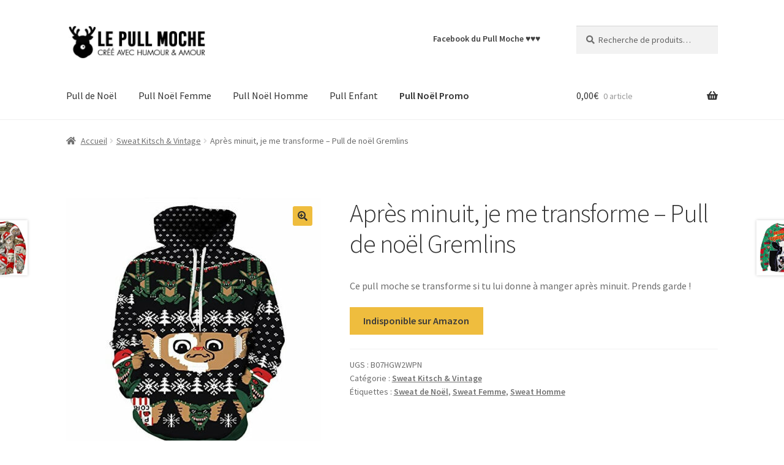

--- FILE ---
content_type: text/html; charset=UTF-8
request_url: https://lepullmoche.shop/pull-moche/apres-minuit-je-me-transforme-pull-de-noel-gremlins-multicolore/
body_size: 16390
content:
<!doctype html>
<html lang="fr-FR">
<head>
<meta charset="UTF-8">
<meta name="viewport" content="width=device-width, initial-scale=1">
<link rel="profile" href="http://gmpg.org/xfn/11">
<link rel="pingback" href="https://lepullmoche.shop/xmlrpc.php">

<meta name='robots' content='index, follow, max-image-preview:large, max-snippet:-1, max-video-preview:-1' />

	<!-- This site is optimized with the Yoast SEO plugin v21.1 - https://yoast.com/wordpress/plugins/seo/ -->
	<title>Sweat Gremlins - Version pull de noël - Homme / Femme</title>
	<link rel="canonical" href="https://lepullmoche.shop/pull-moche/apres-minuit-je-me-transforme-pull-de-noel-gremlins-multicolore/" />
	<meta property="og:locale" content="fr_FR" />
	<meta property="og:type" content="article" />
	<meta property="og:title" content="Sweat Gremlins - Version pull de noël - Homme / Femme" />
	<meta property="og:description" content="Ce pull moche se transforme si tu lui donne à manger après minuit. Prends garde !" />
	<meta property="og:url" content="https://lepullmoche.shop/pull-moche/apres-minuit-je-me-transforme-pull-de-noel-gremlins-multicolore/" />
	<meta property="og:site_name" content="Le Pull Moche" />
	<meta property="article:modified_time" content="2025-01-13T18:03:24+00:00" />
	<meta property="og:image" content="https://lepullmoche.shop/wp-content/uploads/2024/12/apres-minuit-je-me-transforme-pull-de-noel-gremlins-multicolore.jpg" />
	<meta property="og:image:width" content="500" />
	<meta property="og:image:height" content="500" />
	<meta property="og:image:type" content="image/jpeg" />
	<meta name="twitter:card" content="summary_large_image" />
	<script type="application/ld+json" class="yoast-schema-graph">{"@context":"https://schema.org","@graph":[{"@type":"WebPage","@id":"https://lepullmoche.shop/pull-moche/apres-minuit-je-me-transforme-pull-de-noel-gremlins-multicolore/","url":"https://lepullmoche.shop/pull-moche/apres-minuit-je-me-transforme-pull-de-noel-gremlins-multicolore/","name":"Sweat Gremlins - Version pull de noël - Homme / Femme","isPartOf":{"@id":"https://lepullmoche.shop/#website"},"primaryImageOfPage":{"@id":"https://lepullmoche.shop/pull-moche/apres-minuit-je-me-transforme-pull-de-noel-gremlins-multicolore/#primaryimage"},"image":{"@id":"https://lepullmoche.shop/pull-moche/apres-minuit-je-me-transforme-pull-de-noel-gremlins-multicolore/#primaryimage"},"thumbnailUrl":"https://lepullmoche.shop/wp-content/uploads/2024/12/apres-minuit-je-me-transforme-pull-de-noel-gremlins-multicolore.jpg","datePublished":"2024-12-20T16:50:44+00:00","dateModified":"2025-01-13T18:03:24+00:00","breadcrumb":{"@id":"https://lepullmoche.shop/pull-moche/apres-minuit-je-me-transforme-pull-de-noel-gremlins-multicolore/#breadcrumb"},"inLanguage":"fr-FR","potentialAction":[{"@type":"ReadAction","target":["https://lepullmoche.shop/pull-moche/apres-minuit-je-me-transforme-pull-de-noel-gremlins-multicolore/"]}]},{"@type":"ImageObject","inLanguage":"fr-FR","@id":"https://lepullmoche.shop/pull-moche/apres-minuit-je-me-transforme-pull-de-noel-gremlins-multicolore/#primaryimage","url":"https://lepullmoche.shop/wp-content/uploads/2024/12/apres-minuit-je-me-transforme-pull-de-noel-gremlins-multicolore.jpg","contentUrl":"https://lepullmoche.shop/wp-content/uploads/2024/12/apres-minuit-je-me-transforme-pull-de-noel-gremlins-multicolore.jpg","width":500,"height":500},{"@type":"BreadcrumbList","@id":"https://lepullmoche.shop/pull-moche/apres-minuit-je-me-transforme-pull-de-noel-gremlins-multicolore/#breadcrumb","itemListElement":[{"@type":"ListItem","position":1,"name":"Pull de Noël","item":"https://lepullmoche.shop/"},{"@type":"ListItem","position":2,"name":"Le Shop du Pull Moche","item":"https://lepullmoche.shop/boutique/"},{"@type":"ListItem","position":3,"name":"Après minuit, je me transforme &#8211; Pull de noël Gremlins"}]},{"@type":"WebSite","@id":"https://lepullmoche.shop/#website","url":"https://lepullmoche.shop/","name":"Le Pull Moche","description":"Le shop du Pull de Noël  &amp; Co.","publisher":{"@id":"https://lepullmoche.shop/#organization"},"potentialAction":[{"@type":"SearchAction","target":{"@type":"EntryPoint","urlTemplate":"https://lepullmoche.shop/?s={search_term_string}"},"query-input":"required name=search_term_string"}],"inLanguage":"fr-FR"},{"@type":"Organization","@id":"https://lepullmoche.shop/#organization","name":"Le Pull Moche","url":"https://lepullmoche.shop/","logo":{"@type":"ImageObject","inLanguage":"fr-FR","@id":"https://lepullmoche.shop/#/schema/logo/image/","url":"https://lepullmoche.shop/wp-content/uploads/2019/06/logo-shop-pull-moche.jpg","contentUrl":"https://lepullmoche.shop/wp-content/uploads/2019/06/logo-shop-pull-moche.jpg","width":470,"height":110,"caption":"Le Pull Moche"},"image":{"@id":"https://lepullmoche.shop/#/schema/logo/image/"}}]}</script>
	<!-- / Yoast SEO plugin. -->


<link rel='dns-prefetch' href='//fonts.googleapis.com' />
<link rel="alternate" type="application/rss+xml" title="Le Pull Moche &raquo; Flux" href="https://lepullmoche.shop/feed/" />
<link rel="alternate" type="application/rss+xml" title="Le Pull Moche &raquo; Flux des commentaires" href="https://lepullmoche.shop/comments/feed/" />
<link rel="alternate" type="application/rss+xml" title="Le Pull Moche &raquo; Après minuit, je me transforme &#8211; Pull de noël Gremlins Flux des commentaires" href="https://lepullmoche.shop/pull-moche/apres-minuit-je-me-transforme-pull-de-noel-gremlins-multicolore/feed/" />
		<!-- This site uses the Google Analytics by MonsterInsights plugin v9.11.1 - Using Analytics tracking - https://www.monsterinsights.com/ -->
							<script src="//www.googletagmanager.com/gtag/js?id=G-2DHH4XSPND"  data-cfasync="false" data-wpfc-render="false" async></script>
			<script data-cfasync="false" data-wpfc-render="false">
				var mi_version = '9.11.1';
				var mi_track_user = true;
				var mi_no_track_reason = '';
								var MonsterInsightsDefaultLocations = {"page_location":"https:\/\/lepullmoche.shop\/pull-moche\/apres-minuit-je-me-transforme-pull-de-noel-gremlins-multicolore\/"};
								if ( typeof MonsterInsightsPrivacyGuardFilter === 'function' ) {
					var MonsterInsightsLocations = (typeof MonsterInsightsExcludeQuery === 'object') ? MonsterInsightsPrivacyGuardFilter( MonsterInsightsExcludeQuery ) : MonsterInsightsPrivacyGuardFilter( MonsterInsightsDefaultLocations );
				} else {
					var MonsterInsightsLocations = (typeof MonsterInsightsExcludeQuery === 'object') ? MonsterInsightsExcludeQuery : MonsterInsightsDefaultLocations;
				}

								var disableStrs = [
										'ga-disable-G-2DHH4XSPND',
									];

				/* Function to detect opted out users */
				function __gtagTrackerIsOptedOut() {
					for (var index = 0; index < disableStrs.length; index++) {
						if (document.cookie.indexOf(disableStrs[index] + '=true') > -1) {
							return true;
						}
					}

					return false;
				}

				/* Disable tracking if the opt-out cookie exists. */
				if (__gtagTrackerIsOptedOut()) {
					for (var index = 0; index < disableStrs.length; index++) {
						window[disableStrs[index]] = true;
					}
				}

				/* Opt-out function */
				function __gtagTrackerOptout() {
					for (var index = 0; index < disableStrs.length; index++) {
						document.cookie = disableStrs[index] + '=true; expires=Thu, 31 Dec 2099 23:59:59 UTC; path=/';
						window[disableStrs[index]] = true;
					}
				}

				if ('undefined' === typeof gaOptout) {
					function gaOptout() {
						__gtagTrackerOptout();
					}
				}
								window.dataLayer = window.dataLayer || [];

				window.MonsterInsightsDualTracker = {
					helpers: {},
					trackers: {},
				};
				if (mi_track_user) {
					function __gtagDataLayer() {
						dataLayer.push(arguments);
					}

					function __gtagTracker(type, name, parameters) {
						if (!parameters) {
							parameters = {};
						}

						if (parameters.send_to) {
							__gtagDataLayer.apply(null, arguments);
							return;
						}

						if (type === 'event') {
														parameters.send_to = monsterinsights_frontend.v4_id;
							var hookName = name;
							if (typeof parameters['event_category'] !== 'undefined') {
								hookName = parameters['event_category'] + ':' + name;
							}

							if (typeof MonsterInsightsDualTracker.trackers[hookName] !== 'undefined') {
								MonsterInsightsDualTracker.trackers[hookName](parameters);
							} else {
								__gtagDataLayer('event', name, parameters);
							}
							
						} else {
							__gtagDataLayer.apply(null, arguments);
						}
					}

					__gtagTracker('js', new Date());
					__gtagTracker('set', {
						'developer_id.dZGIzZG': true,
											});
					if ( MonsterInsightsLocations.page_location ) {
						__gtagTracker('set', MonsterInsightsLocations);
					}
										__gtagTracker('config', 'G-2DHH4XSPND', {"forceSSL":"true","anonymize_ip":"true"} );
										window.gtag = __gtagTracker;										(function () {
						/* https://developers.google.com/analytics/devguides/collection/analyticsjs/ */
						/* ga and __gaTracker compatibility shim. */
						var noopfn = function () {
							return null;
						};
						var newtracker = function () {
							return new Tracker();
						};
						var Tracker = function () {
							return null;
						};
						var p = Tracker.prototype;
						p.get = noopfn;
						p.set = noopfn;
						p.send = function () {
							var args = Array.prototype.slice.call(arguments);
							args.unshift('send');
							__gaTracker.apply(null, args);
						};
						var __gaTracker = function () {
							var len = arguments.length;
							if (len === 0) {
								return;
							}
							var f = arguments[len - 1];
							if (typeof f !== 'object' || f === null || typeof f.hitCallback !== 'function') {
								if ('send' === arguments[0]) {
									var hitConverted, hitObject = false, action;
									if ('event' === arguments[1]) {
										if ('undefined' !== typeof arguments[3]) {
											hitObject = {
												'eventAction': arguments[3],
												'eventCategory': arguments[2],
												'eventLabel': arguments[4],
												'value': arguments[5] ? arguments[5] : 1,
											}
										}
									}
									if ('pageview' === arguments[1]) {
										if ('undefined' !== typeof arguments[2]) {
											hitObject = {
												'eventAction': 'page_view',
												'page_path': arguments[2],
											}
										}
									}
									if (typeof arguments[2] === 'object') {
										hitObject = arguments[2];
									}
									if (typeof arguments[5] === 'object') {
										Object.assign(hitObject, arguments[5]);
									}
									if ('undefined' !== typeof arguments[1].hitType) {
										hitObject = arguments[1];
										if ('pageview' === hitObject.hitType) {
											hitObject.eventAction = 'page_view';
										}
									}
									if (hitObject) {
										action = 'timing' === arguments[1].hitType ? 'timing_complete' : hitObject.eventAction;
										hitConverted = mapArgs(hitObject);
										__gtagTracker('event', action, hitConverted);
									}
								}
								return;
							}

							function mapArgs(args) {
								var arg, hit = {};
								var gaMap = {
									'eventCategory': 'event_category',
									'eventAction': 'event_action',
									'eventLabel': 'event_label',
									'eventValue': 'event_value',
									'nonInteraction': 'non_interaction',
									'timingCategory': 'event_category',
									'timingVar': 'name',
									'timingValue': 'value',
									'timingLabel': 'event_label',
									'page': 'page_path',
									'location': 'page_location',
									'title': 'page_title',
									'referrer' : 'page_referrer',
								};
								for (arg in args) {
																		if (!(!args.hasOwnProperty(arg) || !gaMap.hasOwnProperty(arg))) {
										hit[gaMap[arg]] = args[arg];
									} else {
										hit[arg] = args[arg];
									}
								}
								return hit;
							}

							try {
								f.hitCallback();
							} catch (ex) {
							}
						};
						__gaTracker.create = newtracker;
						__gaTracker.getByName = newtracker;
						__gaTracker.getAll = function () {
							return [];
						};
						__gaTracker.remove = noopfn;
						__gaTracker.loaded = true;
						window['__gaTracker'] = __gaTracker;
					})();
									} else {
										console.log("");
					(function () {
						function __gtagTracker() {
							return null;
						}

						window['__gtagTracker'] = __gtagTracker;
						window['gtag'] = __gtagTracker;
					})();
									}
			</script>
							<!-- / Google Analytics by MonsterInsights -->
		<script>
window._wpemojiSettings = {"baseUrl":"https:\/\/s.w.org\/images\/core\/emoji\/14.0.0\/72x72\/","ext":".png","svgUrl":"https:\/\/s.w.org\/images\/core\/emoji\/14.0.0\/svg\/","svgExt":".svg","source":{"concatemoji":"https:\/\/lepullmoche.shop\/wp-includes\/js\/wp-emoji-release.min.js?ver=6.3.7"}};
/*! This file is auto-generated */
!function(i,n){var o,s,e;function c(e){try{var t={supportTests:e,timestamp:(new Date).valueOf()};sessionStorage.setItem(o,JSON.stringify(t))}catch(e){}}function p(e,t,n){e.clearRect(0,0,e.canvas.width,e.canvas.height),e.fillText(t,0,0);var t=new Uint32Array(e.getImageData(0,0,e.canvas.width,e.canvas.height).data),r=(e.clearRect(0,0,e.canvas.width,e.canvas.height),e.fillText(n,0,0),new Uint32Array(e.getImageData(0,0,e.canvas.width,e.canvas.height).data));return t.every(function(e,t){return e===r[t]})}function u(e,t,n){switch(t){case"flag":return n(e,"\ud83c\udff3\ufe0f\u200d\u26a7\ufe0f","\ud83c\udff3\ufe0f\u200b\u26a7\ufe0f")?!1:!n(e,"\ud83c\uddfa\ud83c\uddf3","\ud83c\uddfa\u200b\ud83c\uddf3")&&!n(e,"\ud83c\udff4\udb40\udc67\udb40\udc62\udb40\udc65\udb40\udc6e\udb40\udc67\udb40\udc7f","\ud83c\udff4\u200b\udb40\udc67\u200b\udb40\udc62\u200b\udb40\udc65\u200b\udb40\udc6e\u200b\udb40\udc67\u200b\udb40\udc7f");case"emoji":return!n(e,"\ud83e\udef1\ud83c\udffb\u200d\ud83e\udef2\ud83c\udfff","\ud83e\udef1\ud83c\udffb\u200b\ud83e\udef2\ud83c\udfff")}return!1}function f(e,t,n){var r="undefined"!=typeof WorkerGlobalScope&&self instanceof WorkerGlobalScope?new OffscreenCanvas(300,150):i.createElement("canvas"),a=r.getContext("2d",{willReadFrequently:!0}),o=(a.textBaseline="top",a.font="600 32px Arial",{});return e.forEach(function(e){o[e]=t(a,e,n)}),o}function t(e){var t=i.createElement("script");t.src=e,t.defer=!0,i.head.appendChild(t)}"undefined"!=typeof Promise&&(o="wpEmojiSettingsSupports",s=["flag","emoji"],n.supports={everything:!0,everythingExceptFlag:!0},e=new Promise(function(e){i.addEventListener("DOMContentLoaded",e,{once:!0})}),new Promise(function(t){var n=function(){try{var e=JSON.parse(sessionStorage.getItem(o));if("object"==typeof e&&"number"==typeof e.timestamp&&(new Date).valueOf()<e.timestamp+604800&&"object"==typeof e.supportTests)return e.supportTests}catch(e){}return null}();if(!n){if("undefined"!=typeof Worker&&"undefined"!=typeof OffscreenCanvas&&"undefined"!=typeof URL&&URL.createObjectURL&&"undefined"!=typeof Blob)try{var e="postMessage("+f.toString()+"("+[JSON.stringify(s),u.toString(),p.toString()].join(",")+"));",r=new Blob([e],{type:"text/javascript"}),a=new Worker(URL.createObjectURL(r),{name:"wpTestEmojiSupports"});return void(a.onmessage=function(e){c(n=e.data),a.terminate(),t(n)})}catch(e){}c(n=f(s,u,p))}t(n)}).then(function(e){for(var t in e)n.supports[t]=e[t],n.supports.everything=n.supports.everything&&n.supports[t],"flag"!==t&&(n.supports.everythingExceptFlag=n.supports.everythingExceptFlag&&n.supports[t]);n.supports.everythingExceptFlag=n.supports.everythingExceptFlag&&!n.supports.flag,n.DOMReady=!1,n.readyCallback=function(){n.DOMReady=!0}}).then(function(){return e}).then(function(){var e;n.supports.everything||(n.readyCallback(),(e=n.source||{}).concatemoji?t(e.concatemoji):e.wpemoji&&e.twemoji&&(t(e.twemoji),t(e.wpemoji)))}))}((window,document),window._wpemojiSettings);
</script>
<style>
img.wp-smiley,
img.emoji {
	display: inline !important;
	border: none !important;
	box-shadow: none !important;
	height: 1em !important;
	width: 1em !important;
	margin: 0 0.07em !important;
	vertical-align: -0.1em !important;
	background: none !important;
	padding: 0 !important;
}
</style>
	<link rel='stylesheet' id='wp-block-library-css' href='https://lepullmoche.shop/wp-includes/css/dist/block-library/style.min.css?ver=6.3.7' media='all' />
<style id='wp-block-library-theme-inline-css'>
.wp-block-audio figcaption{color:#555;font-size:13px;text-align:center}.is-dark-theme .wp-block-audio figcaption{color:hsla(0,0%,100%,.65)}.wp-block-audio{margin:0 0 1em}.wp-block-code{border:1px solid #ccc;border-radius:4px;font-family:Menlo,Consolas,monaco,monospace;padding:.8em 1em}.wp-block-embed figcaption{color:#555;font-size:13px;text-align:center}.is-dark-theme .wp-block-embed figcaption{color:hsla(0,0%,100%,.65)}.wp-block-embed{margin:0 0 1em}.blocks-gallery-caption{color:#555;font-size:13px;text-align:center}.is-dark-theme .blocks-gallery-caption{color:hsla(0,0%,100%,.65)}.wp-block-image figcaption{color:#555;font-size:13px;text-align:center}.is-dark-theme .wp-block-image figcaption{color:hsla(0,0%,100%,.65)}.wp-block-image{margin:0 0 1em}.wp-block-pullquote{border-bottom:4px solid;border-top:4px solid;color:currentColor;margin-bottom:1.75em}.wp-block-pullquote cite,.wp-block-pullquote footer,.wp-block-pullquote__citation{color:currentColor;font-size:.8125em;font-style:normal;text-transform:uppercase}.wp-block-quote{border-left:.25em solid;margin:0 0 1.75em;padding-left:1em}.wp-block-quote cite,.wp-block-quote footer{color:currentColor;font-size:.8125em;font-style:normal;position:relative}.wp-block-quote.has-text-align-right{border-left:none;border-right:.25em solid;padding-left:0;padding-right:1em}.wp-block-quote.has-text-align-center{border:none;padding-left:0}.wp-block-quote.is-large,.wp-block-quote.is-style-large,.wp-block-quote.is-style-plain{border:none}.wp-block-search .wp-block-search__label{font-weight:700}.wp-block-search__button{border:1px solid #ccc;padding:.375em .625em}:where(.wp-block-group.has-background){padding:1.25em 2.375em}.wp-block-separator.has-css-opacity{opacity:.4}.wp-block-separator{border:none;border-bottom:2px solid;margin-left:auto;margin-right:auto}.wp-block-separator.has-alpha-channel-opacity{opacity:1}.wp-block-separator:not(.is-style-wide):not(.is-style-dots){width:100px}.wp-block-separator.has-background:not(.is-style-dots){border-bottom:none;height:1px}.wp-block-separator.has-background:not(.is-style-wide):not(.is-style-dots){height:2px}.wp-block-table{margin:0 0 1em}.wp-block-table td,.wp-block-table th{word-break:normal}.wp-block-table figcaption{color:#555;font-size:13px;text-align:center}.is-dark-theme .wp-block-table figcaption{color:hsla(0,0%,100%,.65)}.wp-block-video figcaption{color:#555;font-size:13px;text-align:center}.is-dark-theme .wp-block-video figcaption{color:hsla(0,0%,100%,.65)}.wp-block-video{margin:0 0 1em}.wp-block-template-part.has-background{margin-bottom:0;margin-top:0;padding:1.25em 2.375em}
</style>
<link rel='stylesheet' id='storefront-gutenberg-blocks-css' href='https://lepullmoche.shop/wp-content/themes/storefront/assets/css/base/gutenberg-blocks.css?ver=4.5.2' media='all' />
<style id='storefront-gutenberg-blocks-inline-css'>

				.wp-block-button__link:not(.has-text-color) {
					color: #333333;
				}

				.wp-block-button__link:not(.has-text-color):hover,
				.wp-block-button__link:not(.has-text-color):focus,
				.wp-block-button__link:not(.has-text-color):active {
					color: #333333;
				}

				.wp-block-button__link:not(.has-background) {
					background-color: #efbd3e;
				}

				.wp-block-button__link:not(.has-background):hover,
				.wp-block-button__link:not(.has-background):focus,
				.wp-block-button__link:not(.has-background):active {
					border-color: #d6a425;
					background-color: #d6a425;
				}

				.wc-block-grid__products .wc-block-grid__product .wp-block-button__link {
					background-color: #efbd3e;
					border-color: #efbd3e;
					color: #333333;
				}

				.wp-block-quote footer,
				.wp-block-quote cite,
				.wp-block-quote__citation {
					color: #6d6d6d;
				}

				.wp-block-pullquote cite,
				.wp-block-pullquote footer,
				.wp-block-pullquote__citation {
					color: #6d6d6d;
				}

				.wp-block-image figcaption {
					color: #6d6d6d;
				}

				.wp-block-separator.is-style-dots::before {
					color: #333333;
				}

				.wp-block-file a.wp-block-file__button {
					color: #333333;
					background-color: #efbd3e;
					border-color: #efbd3e;
				}

				.wp-block-file a.wp-block-file__button:hover,
				.wp-block-file a.wp-block-file__button:focus,
				.wp-block-file a.wp-block-file__button:active {
					color: #333333;
					background-color: #d6a425;
				}

				.wp-block-code,
				.wp-block-preformatted pre {
					color: #6d6d6d;
				}

				.wp-block-table:not( .has-background ):not( .is-style-stripes ) tbody tr:nth-child(2n) td {
					background-color: #fdfdfd;
				}

				.wp-block-cover .wp-block-cover__inner-container h1:not(.has-text-color),
				.wp-block-cover .wp-block-cover__inner-container h2:not(.has-text-color),
				.wp-block-cover .wp-block-cover__inner-container h3:not(.has-text-color),
				.wp-block-cover .wp-block-cover__inner-container h4:not(.has-text-color),
				.wp-block-cover .wp-block-cover__inner-container h5:not(.has-text-color),
				.wp-block-cover .wp-block-cover__inner-container h6:not(.has-text-color) {
					color: #000000;
				}

				.wc-block-components-price-slider__range-input-progress,
				.rtl .wc-block-components-price-slider__range-input-progress {
					--range-color: #7f54b3;
				}

				/* Target only IE11 */
				@media all and (-ms-high-contrast: none), (-ms-high-contrast: active) {
					.wc-block-components-price-slider__range-input-progress {
						background: #7f54b3;
					}
				}

				.wc-block-components-button:not(.is-link) {
					background-color: #efbd3e;
					color: #3a3a3a;
				}

				.wc-block-components-button:not(.is-link):hover,
				.wc-block-components-button:not(.is-link):focus,
				.wc-block-components-button:not(.is-link):active {
					background-color: #d6a425;
					color: #3a3a3a;
				}

				.wc-block-components-button:not(.is-link):disabled {
					background-color: #efbd3e;
					color: #3a3a3a;
				}

				.wc-block-cart__submit-container {
					background-color: #ffffff;
				}

				.wc-block-cart__submit-container::before {
					color: rgba(220,220,220,0.5);
				}

				.wc-block-components-order-summary-item__quantity {
					background-color: #ffffff;
					border-color: #6d6d6d;
					box-shadow: 0 0 0 2px #ffffff;
					color: #6d6d6d;
				}
			
</style>
<style id='classic-theme-styles-inline-css'>
/*! This file is auto-generated */
.wp-block-button__link{color:#fff;background-color:#32373c;border-radius:9999px;box-shadow:none;text-decoration:none;padding:calc(.667em + 2px) calc(1.333em + 2px);font-size:1.125em}.wp-block-file__button{background:#32373c;color:#fff;text-decoration:none}
</style>
<style id='global-styles-inline-css'>
body{--wp--preset--color--black: #000000;--wp--preset--color--cyan-bluish-gray: #abb8c3;--wp--preset--color--white: #ffffff;--wp--preset--color--pale-pink: #f78da7;--wp--preset--color--vivid-red: #cf2e2e;--wp--preset--color--luminous-vivid-orange: #ff6900;--wp--preset--color--luminous-vivid-amber: #fcb900;--wp--preset--color--light-green-cyan: #7bdcb5;--wp--preset--color--vivid-green-cyan: #00d084;--wp--preset--color--pale-cyan-blue: #8ed1fc;--wp--preset--color--vivid-cyan-blue: #0693e3;--wp--preset--color--vivid-purple: #9b51e0;--wp--preset--gradient--vivid-cyan-blue-to-vivid-purple: linear-gradient(135deg,rgba(6,147,227,1) 0%,rgb(155,81,224) 100%);--wp--preset--gradient--light-green-cyan-to-vivid-green-cyan: linear-gradient(135deg,rgb(122,220,180) 0%,rgb(0,208,130) 100%);--wp--preset--gradient--luminous-vivid-amber-to-luminous-vivid-orange: linear-gradient(135deg,rgba(252,185,0,1) 0%,rgba(255,105,0,1) 100%);--wp--preset--gradient--luminous-vivid-orange-to-vivid-red: linear-gradient(135deg,rgba(255,105,0,1) 0%,rgb(207,46,46) 100%);--wp--preset--gradient--very-light-gray-to-cyan-bluish-gray: linear-gradient(135deg,rgb(238,238,238) 0%,rgb(169,184,195) 100%);--wp--preset--gradient--cool-to-warm-spectrum: linear-gradient(135deg,rgb(74,234,220) 0%,rgb(151,120,209) 20%,rgb(207,42,186) 40%,rgb(238,44,130) 60%,rgb(251,105,98) 80%,rgb(254,248,76) 100%);--wp--preset--gradient--blush-light-purple: linear-gradient(135deg,rgb(255,206,236) 0%,rgb(152,150,240) 100%);--wp--preset--gradient--blush-bordeaux: linear-gradient(135deg,rgb(254,205,165) 0%,rgb(254,45,45) 50%,rgb(107,0,62) 100%);--wp--preset--gradient--luminous-dusk: linear-gradient(135deg,rgb(255,203,112) 0%,rgb(199,81,192) 50%,rgb(65,88,208) 100%);--wp--preset--gradient--pale-ocean: linear-gradient(135deg,rgb(255,245,203) 0%,rgb(182,227,212) 50%,rgb(51,167,181) 100%);--wp--preset--gradient--electric-grass: linear-gradient(135deg,rgb(202,248,128) 0%,rgb(113,206,126) 100%);--wp--preset--gradient--midnight: linear-gradient(135deg,rgb(2,3,129) 0%,rgb(40,116,252) 100%);--wp--preset--font-size--small: 14px;--wp--preset--font-size--medium: 23px;--wp--preset--font-size--large: 26px;--wp--preset--font-size--x-large: 42px;--wp--preset--font-size--normal: 16px;--wp--preset--font-size--huge: 37px;--wp--preset--spacing--20: 0.44rem;--wp--preset--spacing--30: 0.67rem;--wp--preset--spacing--40: 1rem;--wp--preset--spacing--50: 1.5rem;--wp--preset--spacing--60: 2.25rem;--wp--preset--spacing--70: 3.38rem;--wp--preset--spacing--80: 5.06rem;--wp--preset--shadow--natural: 6px 6px 9px rgba(0, 0, 0, 0.2);--wp--preset--shadow--deep: 12px 12px 50px rgba(0, 0, 0, 0.4);--wp--preset--shadow--sharp: 6px 6px 0px rgba(0, 0, 0, 0.2);--wp--preset--shadow--outlined: 6px 6px 0px -3px rgba(255, 255, 255, 1), 6px 6px rgba(0, 0, 0, 1);--wp--preset--shadow--crisp: 6px 6px 0px rgba(0, 0, 0, 1);}:where(.is-layout-flex){gap: 0.5em;}:where(.is-layout-grid){gap: 0.5em;}body .is-layout-flow > .alignleft{float: left;margin-inline-start: 0;margin-inline-end: 2em;}body .is-layout-flow > .alignright{float: right;margin-inline-start: 2em;margin-inline-end: 0;}body .is-layout-flow > .aligncenter{margin-left: auto !important;margin-right: auto !important;}body .is-layout-constrained > .alignleft{float: left;margin-inline-start: 0;margin-inline-end: 2em;}body .is-layout-constrained > .alignright{float: right;margin-inline-start: 2em;margin-inline-end: 0;}body .is-layout-constrained > .aligncenter{margin-left: auto !important;margin-right: auto !important;}body .is-layout-constrained > :where(:not(.alignleft):not(.alignright):not(.alignfull)){max-width: var(--wp--style--global--content-size);margin-left: auto !important;margin-right: auto !important;}body .is-layout-constrained > .alignwide{max-width: var(--wp--style--global--wide-size);}body .is-layout-flex{display: flex;}body .is-layout-flex{flex-wrap: wrap;align-items: center;}body .is-layout-flex > *{margin: 0;}body .is-layout-grid{display: grid;}body .is-layout-grid > *{margin: 0;}:where(.wp-block-columns.is-layout-flex){gap: 2em;}:where(.wp-block-columns.is-layout-grid){gap: 2em;}:where(.wp-block-post-template.is-layout-flex){gap: 1.25em;}:where(.wp-block-post-template.is-layout-grid){gap: 1.25em;}.has-black-color{color: var(--wp--preset--color--black) !important;}.has-cyan-bluish-gray-color{color: var(--wp--preset--color--cyan-bluish-gray) !important;}.has-white-color{color: var(--wp--preset--color--white) !important;}.has-pale-pink-color{color: var(--wp--preset--color--pale-pink) !important;}.has-vivid-red-color{color: var(--wp--preset--color--vivid-red) !important;}.has-luminous-vivid-orange-color{color: var(--wp--preset--color--luminous-vivid-orange) !important;}.has-luminous-vivid-amber-color{color: var(--wp--preset--color--luminous-vivid-amber) !important;}.has-light-green-cyan-color{color: var(--wp--preset--color--light-green-cyan) !important;}.has-vivid-green-cyan-color{color: var(--wp--preset--color--vivid-green-cyan) !important;}.has-pale-cyan-blue-color{color: var(--wp--preset--color--pale-cyan-blue) !important;}.has-vivid-cyan-blue-color{color: var(--wp--preset--color--vivid-cyan-blue) !important;}.has-vivid-purple-color{color: var(--wp--preset--color--vivid-purple) !important;}.has-black-background-color{background-color: var(--wp--preset--color--black) !important;}.has-cyan-bluish-gray-background-color{background-color: var(--wp--preset--color--cyan-bluish-gray) !important;}.has-white-background-color{background-color: var(--wp--preset--color--white) !important;}.has-pale-pink-background-color{background-color: var(--wp--preset--color--pale-pink) !important;}.has-vivid-red-background-color{background-color: var(--wp--preset--color--vivid-red) !important;}.has-luminous-vivid-orange-background-color{background-color: var(--wp--preset--color--luminous-vivid-orange) !important;}.has-luminous-vivid-amber-background-color{background-color: var(--wp--preset--color--luminous-vivid-amber) !important;}.has-light-green-cyan-background-color{background-color: var(--wp--preset--color--light-green-cyan) !important;}.has-vivid-green-cyan-background-color{background-color: var(--wp--preset--color--vivid-green-cyan) !important;}.has-pale-cyan-blue-background-color{background-color: var(--wp--preset--color--pale-cyan-blue) !important;}.has-vivid-cyan-blue-background-color{background-color: var(--wp--preset--color--vivid-cyan-blue) !important;}.has-vivid-purple-background-color{background-color: var(--wp--preset--color--vivid-purple) !important;}.has-black-border-color{border-color: var(--wp--preset--color--black) !important;}.has-cyan-bluish-gray-border-color{border-color: var(--wp--preset--color--cyan-bluish-gray) !important;}.has-white-border-color{border-color: var(--wp--preset--color--white) !important;}.has-pale-pink-border-color{border-color: var(--wp--preset--color--pale-pink) !important;}.has-vivid-red-border-color{border-color: var(--wp--preset--color--vivid-red) !important;}.has-luminous-vivid-orange-border-color{border-color: var(--wp--preset--color--luminous-vivid-orange) !important;}.has-luminous-vivid-amber-border-color{border-color: var(--wp--preset--color--luminous-vivid-amber) !important;}.has-light-green-cyan-border-color{border-color: var(--wp--preset--color--light-green-cyan) !important;}.has-vivid-green-cyan-border-color{border-color: var(--wp--preset--color--vivid-green-cyan) !important;}.has-pale-cyan-blue-border-color{border-color: var(--wp--preset--color--pale-cyan-blue) !important;}.has-vivid-cyan-blue-border-color{border-color: var(--wp--preset--color--vivid-cyan-blue) !important;}.has-vivid-purple-border-color{border-color: var(--wp--preset--color--vivid-purple) !important;}.has-vivid-cyan-blue-to-vivid-purple-gradient-background{background: var(--wp--preset--gradient--vivid-cyan-blue-to-vivid-purple) !important;}.has-light-green-cyan-to-vivid-green-cyan-gradient-background{background: var(--wp--preset--gradient--light-green-cyan-to-vivid-green-cyan) !important;}.has-luminous-vivid-amber-to-luminous-vivid-orange-gradient-background{background: var(--wp--preset--gradient--luminous-vivid-amber-to-luminous-vivid-orange) !important;}.has-luminous-vivid-orange-to-vivid-red-gradient-background{background: var(--wp--preset--gradient--luminous-vivid-orange-to-vivid-red) !important;}.has-very-light-gray-to-cyan-bluish-gray-gradient-background{background: var(--wp--preset--gradient--very-light-gray-to-cyan-bluish-gray) !important;}.has-cool-to-warm-spectrum-gradient-background{background: var(--wp--preset--gradient--cool-to-warm-spectrum) !important;}.has-blush-light-purple-gradient-background{background: var(--wp--preset--gradient--blush-light-purple) !important;}.has-blush-bordeaux-gradient-background{background: var(--wp--preset--gradient--blush-bordeaux) !important;}.has-luminous-dusk-gradient-background{background: var(--wp--preset--gradient--luminous-dusk) !important;}.has-pale-ocean-gradient-background{background: var(--wp--preset--gradient--pale-ocean) !important;}.has-electric-grass-gradient-background{background: var(--wp--preset--gradient--electric-grass) !important;}.has-midnight-gradient-background{background: var(--wp--preset--gradient--midnight) !important;}.has-small-font-size{font-size: var(--wp--preset--font-size--small) !important;}.has-medium-font-size{font-size: var(--wp--preset--font-size--medium) !important;}.has-large-font-size{font-size: var(--wp--preset--font-size--large) !important;}.has-x-large-font-size{font-size: var(--wp--preset--font-size--x-large) !important;}
.wp-block-navigation a:where(:not(.wp-element-button)){color: inherit;}
:where(.wp-block-post-template.is-layout-flex){gap: 1.25em;}:where(.wp-block-post-template.is-layout-grid){gap: 1.25em;}
:where(.wp-block-columns.is-layout-flex){gap: 2em;}:where(.wp-block-columns.is-layout-grid){gap: 2em;}
.wp-block-pullquote{font-size: 1.5em;line-height: 1.6;}
</style>
<link rel='stylesheet' id='amazon-dynamic-prices-css' href='https://lepullmoche.shop/wp-content/plugins/amazon-dynamic-prices/public/css/amazon-dynamic-prices-public.css?ver=2.1.0' media='all' />
<link rel='stylesheet' id='photoswipe-css' href='https://lepullmoche.shop/wp-content/plugins/woocommerce/assets/css/photoswipe/photoswipe.min.css?ver=8.1.3' media='all' />
<link rel='stylesheet' id='photoswipe-default-skin-css' href='https://lepullmoche.shop/wp-content/plugins/woocommerce/assets/css/photoswipe/default-skin/default-skin.min.css?ver=8.1.3' media='all' />
<style id='woocommerce-inline-inline-css'>
.woocommerce form .form-row .required { visibility: visible; }
</style>
<link rel='stylesheet' id='storefront-style-css' href='https://lepullmoche.shop/wp-content/themes/storefront/style.css?ver=4.5.2' media='all' />
<style id='storefront-style-inline-css'>

			.main-navigation ul li a,
			.site-title a,
			ul.menu li a,
			.site-branding h1 a,
			button.menu-toggle,
			button.menu-toggle:hover,
			.handheld-navigation .dropdown-toggle {
				color: #333333;
			}

			button.menu-toggle,
			button.menu-toggle:hover {
				border-color: #333333;
			}

			.main-navigation ul li a:hover,
			.main-navigation ul li:hover > a,
			.site-title a:hover,
			.site-header ul.menu li.current-menu-item > a {
				color: #747474;
			}

			table:not( .has-background ) th {
				background-color: #f8f8f8;
			}

			table:not( .has-background ) tbody td {
				background-color: #fdfdfd;
			}

			table:not( .has-background ) tbody tr:nth-child(2n) td,
			fieldset,
			fieldset legend {
				background-color: #fbfbfb;
			}

			.site-header,
			.secondary-navigation ul ul,
			.main-navigation ul.menu > li.menu-item-has-children:after,
			.secondary-navigation ul.menu ul,
			.storefront-handheld-footer-bar,
			.storefront-handheld-footer-bar ul li > a,
			.storefront-handheld-footer-bar ul li.search .site-search,
			button.menu-toggle,
			button.menu-toggle:hover {
				background-color: #ffffff;
			}

			p.site-description,
			.site-header,
			.storefront-handheld-footer-bar {
				color: #404040;
			}

			button.menu-toggle:after,
			button.menu-toggle:before,
			button.menu-toggle span:before {
				background-color: #333333;
			}

			h1, h2, h3, h4, h5, h6, .wc-block-grid__product-title {
				color: #333333;
			}

			.widget h1 {
				border-bottom-color: #333333;
			}

			body,
			.secondary-navigation a {
				color: #6d6d6d;
			}

			.widget-area .widget a,
			.hentry .entry-header .posted-on a,
			.hentry .entry-header .post-author a,
			.hentry .entry-header .post-comments a,
			.hentry .entry-header .byline a {
				color: #727272;
			}

			a {
				color: #7f54b3;
			}

			a:focus,
			button:focus,
			.button.alt:focus,
			input:focus,
			textarea:focus,
			input[type="button"]:focus,
			input[type="reset"]:focus,
			input[type="submit"]:focus,
			input[type="email"]:focus,
			input[type="tel"]:focus,
			input[type="url"]:focus,
			input[type="password"]:focus,
			input[type="search"]:focus {
				outline-color: #7f54b3;
			}

			button, input[type="button"], input[type="reset"], input[type="submit"], .button, .widget a.button {
				background-color: #efbd3e;
				border-color: #efbd3e;
				color: #333333;
			}

			button:hover, input[type="button"]:hover, input[type="reset"]:hover, input[type="submit"]:hover, .button:hover, .widget a.button:hover {
				background-color: #d6a425;
				border-color: #d6a425;
				color: #333333;
			}

			button.alt, input[type="button"].alt, input[type="reset"].alt, input[type="submit"].alt, .button.alt, .widget-area .widget a.button.alt {
				background-color: #efbd3e;
				border-color: #efbd3e;
				color: #3a3a3a;
			}

			button.alt:hover, input[type="button"].alt:hover, input[type="reset"].alt:hover, input[type="submit"].alt:hover, .button.alt:hover, .widget-area .widget a.button.alt:hover {
				background-color: #d6a425;
				border-color: #d6a425;
				color: #3a3a3a;
			}

			.pagination .page-numbers li .page-numbers.current {
				background-color: #e6e6e6;
				color: #636363;
			}

			#comments .comment-list .comment-content .comment-text {
				background-color: #f8f8f8;
			}

			.site-footer {
				background-color: #f0f0f0;
				color: #6d6d6d;
			}

			.site-footer a:not(.button):not(.components-button) {
				color: #333333;
			}

			.site-footer .storefront-handheld-footer-bar a:not(.button):not(.components-button) {
				color: #333333;
			}

			.site-footer h1, .site-footer h2, .site-footer h3, .site-footer h4, .site-footer h5, .site-footer h6, .site-footer .widget .widget-title, .site-footer .widget .widgettitle {
				color: #333333;
			}

			.page-template-template-homepage.has-post-thumbnail .type-page.has-post-thumbnail .entry-title {
				color: #000000;
			}

			.page-template-template-homepage.has-post-thumbnail .type-page.has-post-thumbnail .entry-content {
				color: #000000;
			}

			@media screen and ( min-width: 768px ) {
				.secondary-navigation ul.menu a:hover {
					color: #595959;
				}

				.secondary-navigation ul.menu a {
					color: #404040;
				}

				.main-navigation ul.menu ul.sub-menu,
				.main-navigation ul.nav-menu ul.children {
					background-color: #f0f0f0;
				}

				.site-header {
					border-bottom-color: #f0f0f0;
				}
			}
</style>
<link rel='stylesheet' id='storefront-icons-css' href='https://lepullmoche.shop/wp-content/themes/storefront/assets/css/base/icons.css?ver=4.5.2' media='all' />
<link rel='stylesheet' id='storefront-fonts-css' href='https://fonts.googleapis.com/css?family=Source+Sans+Pro%3A400%2C300%2C300italic%2C400italic%2C600%2C700%2C900&#038;subset=latin%2Clatin-ext&#038;ver=4.5.2' media='all' />
<link rel='stylesheet' id='storefront-woocommerce-style-css' href='https://lepullmoche.shop/wp-content/themes/storefront/assets/css/woocommerce/woocommerce.css?ver=4.5.2' media='all' />
<style id='storefront-woocommerce-style-inline-css'>
@font-face {
				font-family: star;
				src: url(https://lepullmoche.shop/wp-content/plugins/woocommerce/assets/fonts/star.eot);
				src:
					url(https://lepullmoche.shop/wp-content/plugins/woocommerce/assets/fonts/star.eot?#iefix) format("embedded-opentype"),
					url(https://lepullmoche.shop/wp-content/plugins/woocommerce/assets/fonts/star.woff) format("woff"),
					url(https://lepullmoche.shop/wp-content/plugins/woocommerce/assets/fonts/star.ttf) format("truetype"),
					url(https://lepullmoche.shop/wp-content/plugins/woocommerce/assets/fonts/star.svg#star) format("svg");
				font-weight: 400;
				font-style: normal;
			}
			@font-face {
				font-family: WooCommerce;
				src: url(https://lepullmoche.shop/wp-content/plugins/woocommerce/assets/fonts/WooCommerce.eot);
				src:
					url(https://lepullmoche.shop/wp-content/plugins/woocommerce/assets/fonts/WooCommerce.eot?#iefix) format("embedded-opentype"),
					url(https://lepullmoche.shop/wp-content/plugins/woocommerce/assets/fonts/WooCommerce.woff) format("woff"),
					url(https://lepullmoche.shop/wp-content/plugins/woocommerce/assets/fonts/WooCommerce.ttf) format("truetype"),
					url(https://lepullmoche.shop/wp-content/plugins/woocommerce/assets/fonts/WooCommerce.svg#WooCommerce) format("svg");
				font-weight: 400;
				font-style: normal;
			}

			a.cart-contents,
			.site-header-cart .widget_shopping_cart a {
				color: #333333;
			}

			a.cart-contents:hover,
			.site-header-cart .widget_shopping_cart a:hover,
			.site-header-cart:hover > li > a {
				color: #747474;
			}

			table.cart td.product-remove,
			table.cart td.actions {
				border-top-color: #ffffff;
			}

			.storefront-handheld-footer-bar ul li.cart .count {
				background-color: #333333;
				color: #ffffff;
				border-color: #ffffff;
			}

			.woocommerce-tabs ul.tabs li.active a,
			ul.products li.product .price,
			.onsale,
			.wc-block-grid__product-onsale,
			.widget_search form:before,
			.widget_product_search form:before {
				color: #6d6d6d;
			}

			.woocommerce-breadcrumb a,
			a.woocommerce-review-link,
			.product_meta a {
				color: #727272;
			}

			.wc-block-grid__product-onsale,
			.onsale {
				border-color: #6d6d6d;
			}

			.star-rating span:before,
			.quantity .plus, .quantity .minus,
			p.stars a:hover:after,
			p.stars a:after,
			.star-rating span:before,
			#payment .payment_methods li input[type=radio]:first-child:checked+label:before {
				color: #7f54b3;
			}

			.widget_price_filter .ui-slider .ui-slider-range,
			.widget_price_filter .ui-slider .ui-slider-handle {
				background-color: #7f54b3;
			}

			.order_details {
				background-color: #f8f8f8;
			}

			.order_details > li {
				border-bottom: 1px dotted #e3e3e3;
			}

			.order_details:before,
			.order_details:after {
				background: -webkit-linear-gradient(transparent 0,transparent 0),-webkit-linear-gradient(135deg,#f8f8f8 33.33%,transparent 33.33%),-webkit-linear-gradient(45deg,#f8f8f8 33.33%,transparent 33.33%)
			}

			#order_review {
				background-color: #ffffff;
			}

			#payment .payment_methods > li .payment_box,
			#payment .place-order {
				background-color: #fafafa;
			}

			#payment .payment_methods > li:not(.woocommerce-notice) {
				background-color: #f5f5f5;
			}

			#payment .payment_methods > li:not(.woocommerce-notice):hover {
				background-color: #f0f0f0;
			}

			.woocommerce-pagination .page-numbers li .page-numbers.current {
				background-color: #e6e6e6;
				color: #636363;
			}

			.wc-block-grid__product-onsale,
			.onsale,
			.woocommerce-pagination .page-numbers li .page-numbers:not(.current) {
				color: #6d6d6d;
			}

			p.stars a:before,
			p.stars a:hover~a:before,
			p.stars.selected a.active~a:before {
				color: #6d6d6d;
			}

			p.stars.selected a.active:before,
			p.stars:hover a:before,
			p.stars.selected a:not(.active):before,
			p.stars.selected a.active:before {
				color: #7f54b3;
			}

			.single-product div.product .woocommerce-product-gallery .woocommerce-product-gallery__trigger {
				background-color: #efbd3e;
				color: #333333;
			}

			.single-product div.product .woocommerce-product-gallery .woocommerce-product-gallery__trigger:hover {
				background-color: #d6a425;
				border-color: #d6a425;
				color: #333333;
			}

			.button.added_to_cart:focus,
			.button.wc-forward:focus {
				outline-color: #7f54b3;
			}

			.added_to_cart,
			.site-header-cart .widget_shopping_cart a.button,
			.wc-block-grid__products .wc-block-grid__product .wp-block-button__link {
				background-color: #efbd3e;
				border-color: #efbd3e;
				color: #333333;
			}

			.added_to_cart:hover,
			.site-header-cart .widget_shopping_cart a.button:hover,
			.wc-block-grid__products .wc-block-grid__product .wp-block-button__link:hover {
				background-color: #d6a425;
				border-color: #d6a425;
				color: #333333;
			}

			.added_to_cart.alt, .added_to_cart, .widget a.button.checkout {
				background-color: #efbd3e;
				border-color: #efbd3e;
				color: #3a3a3a;
			}

			.added_to_cart.alt:hover, .added_to_cart:hover, .widget a.button.checkout:hover {
				background-color: #d6a425;
				border-color: #d6a425;
				color: #3a3a3a;
			}

			.button.loading {
				color: #efbd3e;
			}

			.button.loading:hover {
				background-color: #efbd3e;
			}

			.button.loading:after {
				color: #333333;
			}

			@media screen and ( min-width: 768px ) {
				.site-header-cart .widget_shopping_cart,
				.site-header .product_list_widget li .quantity {
					color: #404040;
				}

				.site-header-cart .widget_shopping_cart .buttons,
				.site-header-cart .widget_shopping_cart .total {
					background-color: #f5f5f5;
				}

				.site-header-cart .widget_shopping_cart {
					background-color: #f0f0f0;
				}
			}
				.storefront-product-pagination a {
					color: #6d6d6d;
					background-color: #ffffff;
				}
				.storefront-sticky-add-to-cart {
					color: #6d6d6d;
					background-color: #ffffff;
				}

				.storefront-sticky-add-to-cart a:not(.button) {
					color: #333333;
				}
</style>
<script src='https://lepullmoche.shop/wp-content/plugins/google-analytics-for-wordpress/assets/js/frontend-gtag.js?ver=9.11.1' id='monsterinsights-frontend-script-js' async data-wp-strategy='async'></script>
<script data-cfasync="false" data-wpfc-render="false" id='monsterinsights-frontend-script-js-extra'>var monsterinsights_frontend = {"js_events_tracking":"true","download_extensions":"doc,pdf,ppt,zip,xls,docx,pptx,xlsx","inbound_paths":"[]","home_url":"https:\/\/lepullmoche.shop","hash_tracking":"false","v4_id":"G-2DHH4XSPND"};</script>
<script src='https://lepullmoche.shop/wp-includes/js/jquery/jquery.min.js?ver=3.7.0' id='jquery-core-js'></script>
<script src='https://lepullmoche.shop/wp-includes/js/jquery/jquery-migrate.min.js?ver=3.4.1' id='jquery-migrate-js'></script>
<script src='https://lepullmoche.shop/wp-content/plugins/amazon-dynamic-prices/public/js/amazon-dynamic-prices-public.js?ver=2.1.0' id='amazon-dynamic-prices-js'></script>
<link rel="https://api.w.org/" href="https://lepullmoche.shop/wp-json/" /><link rel="alternate" type="application/json" href="https://lepullmoche.shop/wp-json/wp/v2/product/91577" /><link rel="EditURI" type="application/rsd+xml" title="RSD" href="https://lepullmoche.shop/xmlrpc.php?rsd" />
<meta name="generator" content="WordPress 6.3.7" />
<meta name="generator" content="WooCommerce 8.1.3" />
<link rel='shortlink' href='https://lepullmoche.shop/?p=91577' />
<link rel="alternate" type="application/json+oembed" href="https://lepullmoche.shop/wp-json/oembed/1.0/embed?url=https%3A%2F%2Flepullmoche.shop%2Fpull-moche%2Fapres-minuit-je-me-transforme-pull-de-noel-gremlins-multicolore%2F" />
<link rel="alternate" type="text/xml+oembed" href="https://lepullmoche.shop/wp-json/oembed/1.0/embed?url=https%3A%2F%2Flepullmoche.shop%2Fpull-moche%2Fapres-minuit-je-me-transforme-pull-de-noel-gremlins-multicolore%2F&#038;format=xml" />
	<noscript><style>.woocommerce-product-gallery{ opacity: 1 !important; }</style></noscript>
	<link rel="icon" href="https://lepullmoche.shop/wp-content/uploads/2019/06/cropped-logo-lpm-blanc-32x32.jpg" sizes="32x32" />
<link rel="icon" href="https://lepullmoche.shop/wp-content/uploads/2019/06/cropped-logo-lpm-blanc-192x192.jpg" sizes="192x192" />
<link rel="apple-touch-icon" href="https://lepullmoche.shop/wp-content/uploads/2019/06/cropped-logo-lpm-blanc-180x180.jpg" />
<meta name="msapplication-TileImage" content="https://lepullmoche.shop/wp-content/uploads/2019/06/cropped-logo-lpm-blanc-270x270.jpg" />
</head>

<body class="product-template-default single single-product postid-91577 wp-custom-logo wp-embed-responsive theme-storefront woocommerce woocommerce-page woocommerce-no-js storefront-full-width-content storefront-secondary-navigation storefront-align-wide left-sidebar woocommerce-active">



<div id="page" class="hfeed site">
	
	<header id="masthead" class="site-header" role="banner" style="">

		<div class="col-full">		<a class="skip-link screen-reader-text" href="#site-navigation">Aller à la navigation</a>
		<a class="skip-link screen-reader-text" href="#content">Aller au contenu</a>
				<div class="site-branding">
			<a href="https://lepullmoche.shop/" class="custom-logo-link" rel="home"><img width="470" height="110" src="https://lepullmoche.shop/wp-content/uploads/2019/06/logo-shop-pull-moche.jpg" class="custom-logo" alt="Le Pull Moche" decoding="async" fetchpriority="high" srcset="https://lepullmoche.shop/wp-content/uploads/2019/06/logo-shop-pull-moche.jpg 470w, https://lepullmoche.shop/wp-content/uploads/2019/06/logo-shop-pull-moche-300x70.jpg 300w, https://lepullmoche.shop/wp-content/uploads/2019/06/logo-shop-pull-moche-416x97.jpg 416w" sizes="(max-width: 470px) 100vw, 470px" /></a>		</div>
					<nav class="secondary-navigation" role="navigation" aria-label="Navigation secondaire">
				<div class="menu-lepullmochenoel-top-container"><ul id="menu-lepullmochenoel-top" class="menu"><li id="menu-item-1337" class="menu-item menu-item-type-custom menu-item-object-custom menu-item-1337"><a target="_blank" rel="noopener" href="https://www.facebook.com/lepullmoche/"><b>Facebook du Pull Moche ♥♥♥</b></a></li>
</ul></div>			</nav><!-- #site-navigation -->
						<div class="site-search">
				<div class="widget woocommerce widget_product_search"><form role="search" method="get" class="woocommerce-product-search" action="https://lepullmoche.shop/">
	<label class="screen-reader-text" for="woocommerce-product-search-field-0">Recherche pour :</label>
	<input type="search" id="woocommerce-product-search-field-0" class="search-field" placeholder="Recherche de produits&hellip;" value="" name="s" />
	<button type="submit" value="Recherche" class="">Recherche</button>
	<input type="hidden" name="post_type" value="product" />
</form>
</div>			</div>
			</div><div class="storefront-primary-navigation"><div class="col-full">		<nav id="site-navigation" class="main-navigation" role="navigation" aria-label="Navigation principale">
		<button id="site-navigation-menu-toggle" class="menu-toggle" aria-controls="site-navigation" aria-expanded="false"><span>Menu</span></button>
			<div class="primary-navigation"><ul id="menu-lepullmoche" class="menu"><li id="menu-item-19" class="menu-item menu-item-type-post_type menu-item-object-page menu-item-home menu-item-19"><a href="https://lepullmoche.shop/">Pull de Noël</a></li>
<li id="menu-item-3131" class="menu-item menu-item-type-taxonomy menu-item-object-product_tag menu-item-3131"><a href="https://lepullmoche.shop/etiquette-pull-moche/pull-de-noel-femme/">Pull Noël Femme</a></li>
<li id="menu-item-3130" class="menu-item menu-item-type-taxonomy menu-item-object-product_tag menu-item-3130"><a href="https://lepullmoche.shop/etiquette-pull-moche/pull-de-noel-homme/">Pull Noël Homme</a></li>
<li id="menu-item-3132" class="menu-item menu-item-type-taxonomy menu-item-object-product_tag menu-item-3132"><a href="https://lepullmoche.shop/etiquette-pull-moche/pull-moche-de-noel-pour-enfant/">Pull Enfant</a></li>
<li id="menu-item-3391" class="menu-item menu-item-type-taxonomy menu-item-object-product_tag menu-item-3391"><a href="https://lepullmoche.shop/etiquette-pull-moche/pull-noel-promo/"><strong>Pull Noël Promo</strong></a></li>
</ul></div><div class="handheld-navigation"><ul id="menu-lepullmoche-1" class="menu"><li class="menu-item menu-item-type-post_type menu-item-object-page menu-item-home menu-item-19"><a href="https://lepullmoche.shop/">Pull de Noël</a></li>
<li class="menu-item menu-item-type-taxonomy menu-item-object-product_tag menu-item-3131"><a href="https://lepullmoche.shop/etiquette-pull-moche/pull-de-noel-femme/">Pull Noël Femme</a></li>
<li class="menu-item menu-item-type-taxonomy menu-item-object-product_tag menu-item-3130"><a href="https://lepullmoche.shop/etiquette-pull-moche/pull-de-noel-homme/">Pull Noël Homme</a></li>
<li class="menu-item menu-item-type-taxonomy menu-item-object-product_tag menu-item-3132"><a href="https://lepullmoche.shop/etiquette-pull-moche/pull-moche-de-noel-pour-enfant/">Pull Enfant</a></li>
<li class="menu-item menu-item-type-taxonomy menu-item-object-product_tag menu-item-3391"><a href="https://lepullmoche.shop/etiquette-pull-moche/pull-noel-promo/"><strong>Pull Noël Promo</strong></a></li>
</ul></div>		</nav><!-- #site-navigation -->
				<ul id="site-header-cart" class="site-header-cart menu">
			<li class="">
							<a class="cart-contents" href="https://lepullmoche.shop/panier/" title="Afficher votre panier">
								<span class="woocommerce-Price-amount amount">0,00<span class="woocommerce-Price-currencySymbol">&euro;</span></span> <span class="count">0 article</span>
			</a>
					</li>
			<li>
				<div class="widget woocommerce widget_shopping_cart"><div class="widget_shopping_cart_content"></div></div>			</li>
		</ul>
			</div></div>
	</header><!-- #masthead -->

	<div class="storefront-breadcrumb"><div class="col-full"><nav class="woocommerce-breadcrumb" aria-label="breadcrumbs"><a href="https://lepullmoche.shop">Accueil</a><span class="breadcrumb-separator"> / </span><a href="https://lepullmoche.shop/categorie-pull-moche/sweat-kitsch-vintage/">Sweat Kitsch &amp; Vintage</a><span class="breadcrumb-separator"> / </span>Après minuit, je me transforme &#8211; Pull de noël Gremlins</nav></div></div>
	<div id="content" class="site-content" tabindex="-1">
		<div class="col-full">

		<div class="woocommerce"></div>
			<div id="primary" class="content-area">
			<main id="main" class="site-main" role="main">
		
					
			<div class="woocommerce-notices-wrapper"></div><div id="product-91577" class="product type-product post-91577 status-publish first instock product_cat-sweat-kitsch-vintage product_tag-sweat-noel product_tag-sweat-femme product_tag-sweat-homme has-post-thumbnail shipping-taxable product-type-external">

	<div class="woocommerce-product-gallery woocommerce-product-gallery--with-images woocommerce-product-gallery--columns-5 images" data-columns="5" style="opacity: 0; transition: opacity .25s ease-in-out;">
	<div class="woocommerce-product-gallery__wrapper">
		<div data-thumb="https://lepullmoche.shop/wp-content/uploads/2024/12/apres-minuit-je-me-transforme-pull-de-noel-gremlins-multicolore-100x100.jpg" data-thumb-alt="" class="woocommerce-product-gallery__image"><a href="https://lepullmoche.shop/wp-content/uploads/2024/12/apres-minuit-je-me-transforme-pull-de-noel-gremlins-multicolore.jpg"><img width="416" height="416" src="https://lepullmoche.shop/wp-content/uploads/2024/12/apres-minuit-je-me-transforme-pull-de-noel-gremlins-multicolore-416x416.jpg" class="wp-post-image" alt="" decoding="async" title="Après minuit, je me transforme - Pull de noël Gremlins" data-caption="" data-src="https://lepullmoche.shop/wp-content/uploads/2024/12/apres-minuit-je-me-transforme-pull-de-noel-gremlins-multicolore.jpg" data-large_image="https://lepullmoche.shop/wp-content/uploads/2024/12/apres-minuit-je-me-transforme-pull-de-noel-gremlins-multicolore.jpg" data-large_image_width="500" data-large_image_height="500" loading="lazy" srcset="https://lepullmoche.shop/wp-content/uploads/2024/12/apres-minuit-je-me-transforme-pull-de-noel-gremlins-multicolore-416x416.jpg 416w, https://lepullmoche.shop/wp-content/uploads/2024/12/apres-minuit-je-me-transforme-pull-de-noel-gremlins-multicolore-300x300.jpg 300w, https://lepullmoche.shop/wp-content/uploads/2024/12/apres-minuit-je-me-transforme-pull-de-noel-gremlins-multicolore-150x150.jpg 150w, https://lepullmoche.shop/wp-content/uploads/2024/12/apres-minuit-je-me-transforme-pull-de-noel-gremlins-multicolore-324x324.jpg 324w, https://lepullmoche.shop/wp-content/uploads/2024/12/apres-minuit-je-me-transforme-pull-de-noel-gremlins-multicolore-100x100.jpg 100w, https://lepullmoche.shop/wp-content/uploads/2024/12/apres-minuit-je-me-transforme-pull-de-noel-gremlins-multicolore.jpg 500w" sizes="(max-width: 416px) 100vw, 416px" /></a></div>	</div>
</div>

	<div class="summary entry-summary">
		<h1 class="product_title entry-title">Après minuit, je me transforme &#8211; Pull de noël Gremlins</h1><p class="price"></p>
<div class="woocommerce-product-details__short-description">
	<p>Ce pull moche se transforme si tu lui donne à manger après minuit. Prends garde !</p>
</div>

    <p class="cart">
    	<a href="https://amzn.to/2OP6wab" rel="nofollow noopener noreferrer" class="single_add_to_cart_button button alt" target="_blank">Indisponible sur Amazon</a>
    </p>

    <div class="product_meta">

	
	
		<span class="sku_wrapper">UGS : <span class="sku">B07HGW2WPN</span></span>

	
	<span class="posted_in">Catégorie : <a href="https://lepullmoche.shop/categorie-pull-moche/sweat-kitsch-vintage/" rel="tag">Sweat Kitsch &amp; Vintage</a></span>
	<span class="tagged_as">Étiquettes : <a href="https://lepullmoche.shop/etiquette-pull-moche/sweat-noel/" rel="tag">Sweat de Noël</a>, <a href="https://lepullmoche.shop/etiquette-pull-moche/sweat-femme/" rel="tag">Sweat Femme</a>, <a href="https://lepullmoche.shop/etiquette-pull-moche/sweat-homme/" rel="tag">Sweat Homme</a></span>
	
</div>
	</div>

	
	<div class="woocommerce-tabs wc-tabs-wrapper">
		<ul class="tabs wc-tabs" role="tablist">
							<li class="description_tab" id="tab-title-description" role="tab" aria-controls="tab-description">
					<a href="#tab-description">
						Description					</a>
				</li>
							<li class="reviews_tab" id="tab-title-reviews" role="tab" aria-controls="tab-reviews">
					<a href="#tab-reviews">
						Avis (0)					</a>
				</li>
					</ul>
					<div class="woocommerce-Tabs-panel woocommerce-Tabs-panel--description panel entry-content wc-tab" id="tab-description" role="tabpanel" aria-labelledby="tab-title-description">
				
	<h2>Description</h2>

<p>Sweat de noël unisexe:</p>
<ul>
<li>avec Gizmo au centre et les gremlins en bande au dessus en dessous, bandes de flocons de noël et de sapins</li>
<li>sweat coloris noir</li>
<li>tailles du S au 3XL</li>
<li>col capuche, coupe classique</li>
<li>en polyester et spandex</li>
</ul>
			</div>
					<div class="woocommerce-Tabs-panel woocommerce-Tabs-panel--reviews panel entry-content wc-tab" id="tab-reviews" role="tabpanel" aria-labelledby="tab-title-reviews">
				<div id="reviews" class="woocommerce-Reviews">
	<div id="comments">
		<h2 class="woocommerce-Reviews-title">
			Avis		</h2>

					<p class="woocommerce-noreviews">Il n’y a pas encore d’avis.</p>
			</div>

			<div id="review_form_wrapper">
			<div id="review_form">
					<div id="respond" class="comment-respond">
		<span id="reply-title" class="comment-reply-title">Soyez le premier à laisser votre avis sur &ldquo;Après minuit, je me transforme &#8211; Pull de noël Gremlins&rdquo; <small><a rel="nofollow" id="cancel-comment-reply-link" href="/pull-moche/apres-minuit-je-me-transforme-pull-de-noel-gremlins-multicolore/#respond" style="display:none;">Annuler la réponse</a></small></span><form action="https://lepullmoche.shop/wp-comments-post.php" method="post" id="commentform" class="comment-form" novalidate><p class="comment-notes"><span id="email-notes">Votre adresse e-mail ne sera pas publiée.</span> <span class="required-field-message">Les champs obligatoires sont indiqués avec <span class="required">*</span></span></p><div class="comment-form-rating"><label for="rating">Votre note&nbsp;<span class="required">*</span></label><select name="rating" id="rating" required>
						<option value="">Évaluation...</option>
						<option value="5">Parfait</option>
						<option value="4">Bon</option>
						<option value="3">Moyen</option>
						<option value="2">Pas mal</option>
						<option value="1">Très mauvais</option>
					</select></div><p class="comment-form-comment"><label for="comment">Votre avis&nbsp;<span class="required">*</span></label><textarea id="comment" name="comment" cols="45" rows="8" required></textarea></p><p class="comment-form-author"><label for="author">Nom&nbsp;<span class="required">*</span></label><input id="author" name="author" type="text" value="" size="30" required /></p>
<p class="comment-form-email"><label for="email">E-mail &nbsp;<span class="required">*</span></label><input id="email" name="email" type="email" value="" size="30" required /></p>
<p class="form-submit"><input name="submit" type="submit" id="submit" class="submit" value="Soumettre" /> <input type='hidden' name='comment_post_ID' value='91577' id='comment_post_ID' />
<input type='hidden' name='comment_parent' id='comment_parent' value='0' />
</p><p style="display: none;"><input type="hidden" id="akismet_comment_nonce" name="akismet_comment_nonce" value="e20cba90fe" /></p><p style="display: none !important;"><label>&#916;<textarea name="ak_hp_textarea" cols="45" rows="8" maxlength="100"></textarea></label><input type="hidden" id="ak_js_1" name="ak_js" value="45"/><script>document.getElementById( "ak_js_1" ).setAttribute( "value", ( new Date() ).getTime() );</script></p></form>	</div><!-- #respond -->
	<p class="akismet_comment_form_privacy_notice">Ce site utilise Akismet pour réduire les indésirables. <a href="https://akismet.com/privacy/" target="_blank" rel="nofollow noopener">En savoir plus sur comment les données de vos commentaires sont utilisées</a>.</p>			</div>
		</div>
	
	<div class="clear"></div>
</div>
			</div>
		
			</div>


	<section class="related products">

					<h2>Produits similaires</h2>
				
		<ul class="products columns-3">

			
					<li class="product type-product post-91592 status-publish first instock product_cat-sweat-kitsch-vintage product_tag-sweat-noel product_tag-sweat-femme product_tag-sweat-homme product_tag-sweat-kitsch has-post-thumbnail shipping-taxable product-type-external">
	<a href="https://lepullmoche.shop/pull-moche/gibier-de-laine-de-noel-tete-de-renne-et-decoration-de-noel/" class="woocommerce-LoopProduct-link woocommerce-loop-product__link"><img width="324" height="324" src="https://lepullmoche.shop/wp-content/uploads/2024/12/gibier-de-laine-de-noel-tete-de-renne-et-decoration-de-noel-324x324.jpg" class="attachment-woocommerce_thumbnail size-woocommerce_thumbnail" alt="" decoding="async" loading="lazy" srcset="https://lepullmoche.shop/wp-content/uploads/2024/12/gibier-de-laine-de-noel-tete-de-renne-et-decoration-de-noel-324x324.jpg 324w, https://lepullmoche.shop/wp-content/uploads/2024/12/gibier-de-laine-de-noel-tete-de-renne-et-decoration-de-noel-300x300.jpg 300w, https://lepullmoche.shop/wp-content/uploads/2024/12/gibier-de-laine-de-noel-tete-de-renne-et-decoration-de-noel-150x150.jpg 150w, https://lepullmoche.shop/wp-content/uploads/2024/12/gibier-de-laine-de-noel-tete-de-renne-et-decoration-de-noel-416x416.jpg 416w, https://lepullmoche.shop/wp-content/uploads/2024/12/gibier-de-laine-de-noel-tete-de-renne-et-decoration-de-noel-100x100.jpg 100w, https://lepullmoche.shop/wp-content/uploads/2024/12/gibier-de-laine-de-noel-tete-de-renne-et-decoration-de-noel.jpg 500w" sizes="(max-width: 324px) 100vw, 324px" /><h2 class="woocommerce-loop-product__title">Gibier de Laine &amp; de Noël &#8211; Tête de Renne et Décoration de Noël</h2>
	<span class="price"><span class="woocommerce-Price-amount amount"><bdi>16,39<span class="woocommerce-Price-currencySymbol">&euro;</span></bdi></span></span>
</a><a rel="nofollow noopener noreferrer" href="https://amzn.to/2ze1XkV" data-quantity="1" data-product_id="91592" data-product_sku="B07H2BRP68" class="button product_type_external" target="_blank">Commander sur Amazon</a></li>

			
					<li class="product type-product post-90291 status-publish instock product_cat-sweat-kitsch-vintage product_cat-ugly-christmas-sweater product_tag-sweat-noel has-post-thumbnail shipping-taxable product-type-external">
	<a href="https://lepullmoche.shop/pull-moche/festin-de-lutins-pull-de-noel-3d-imprime-lumineux-sweats-de-noel-pour-hommes/" class="woocommerce-LoopProduct-link woocommerce-loop-product__link"><img width="324" height="324" src="https://lepullmoche.shop/wp-content/uploads/2024/10/festin-de-lutins-pull-de-noel-3d-imprime-lumineux-sweats-de-noel-pour-hommes-324x324.jpg" class="attachment-woocommerce_thumbnail size-woocommerce_thumbnail" alt="" decoding="async" loading="lazy" srcset="https://lepullmoche.shop/wp-content/uploads/2024/10/festin-de-lutins-pull-de-noel-3d-imprime-lumineux-sweats-de-noel-pour-hommes-324x324.jpg 324w, https://lepullmoche.shop/wp-content/uploads/2024/10/festin-de-lutins-pull-de-noel-3d-imprime-lumineux-sweats-de-noel-pour-hommes-300x300.jpg 300w, https://lepullmoche.shop/wp-content/uploads/2024/10/festin-de-lutins-pull-de-noel-3d-imprime-lumineux-sweats-de-noel-pour-hommes-150x150.jpg 150w, https://lepullmoche.shop/wp-content/uploads/2024/10/festin-de-lutins-pull-de-noel-3d-imprime-lumineux-sweats-de-noel-pour-hommes-416x416.jpg 416w, https://lepullmoche.shop/wp-content/uploads/2024/10/festin-de-lutins-pull-de-noel-3d-imprime-lumineux-sweats-de-noel-pour-hommes-100x100.jpg 100w, https://lepullmoche.shop/wp-content/uploads/2024/10/festin-de-lutins-pull-de-noel-3d-imprime-lumineux-sweats-de-noel-pour-hommes.jpg 500w" sizes="(max-width: 324px) 100vw, 324px" /><h2 class="woocommerce-loop-product__title">Festin de Guirlandes &#8211; Pull de Noël Imprimé &#8211; Sweats de Noël</h2><div class="star-rating" role="img" aria-label="Note 3.00 sur 5"><span style="width:60%">Note <strong class="rating">3.00</strong> sur 5</span></div>
	<span class="price"><span class="woocommerce-Price-amount amount"><bdi>25,99<span class="woocommerce-Price-currencySymbol">&euro;</span></bdi></span></span>
</a><a rel="nofollow noopener noreferrer" href="http://www.amazon.fr/dp/B0CLV2PQBS/ref=nosim?tag=ins08-21" data-quantity="1" data-product_id="90291" data-product_sku="B0CLV2PQBS" class="button product_type_external" target="_blank">Commander sur Amazon</a></li>

			
					<li class="product type-product post-91156 status-publish last instock product_cat-pull-moche-homme product_tag-pull-noel-geek product_tag-pull-de-noel-homme product_tag-pull-moche-fan-de product_tag-pull-noel-amazon-prime product_tag-pull-noel-kitsch product_tag-pull-rick-et-morty product_tag-sweat-homme has-post-thumbnail shipping-taxable product-type-external">
	<a href="https://lepullmoche.shop/pull-moche/route-arc-en-ciel-pull-de-noel-rick-morty/" class="woocommerce-LoopProduct-link woocommerce-loop-product__link"><img width="324" height="324" src="https://lepullmoche.shop/wp-content/uploads/2024/12/route-arc-en-ciel-pull-de-noel-rick-morty-324x324.jpg" class="attachment-woocommerce_thumbnail size-woocommerce_thumbnail" alt="" decoding="async" loading="lazy" srcset="https://lepullmoche.shop/wp-content/uploads/2024/12/route-arc-en-ciel-pull-de-noel-rick-morty-324x324.jpg 324w, https://lepullmoche.shop/wp-content/uploads/2024/12/route-arc-en-ciel-pull-de-noel-rick-morty-300x300.jpg 300w, https://lepullmoche.shop/wp-content/uploads/2024/12/route-arc-en-ciel-pull-de-noel-rick-morty-150x150.jpg 150w, https://lepullmoche.shop/wp-content/uploads/2024/12/route-arc-en-ciel-pull-de-noel-rick-morty-416x416.jpg 416w, https://lepullmoche.shop/wp-content/uploads/2024/12/route-arc-en-ciel-pull-de-noel-rick-morty-100x100.jpg 100w, https://lepullmoche.shop/wp-content/uploads/2024/12/route-arc-en-ciel-pull-de-noel-rick-morty.jpg 500w" sizes="(max-width: 324px) 100vw, 324px" /><h2 class="woocommerce-loop-product__title">Route Arc-en-Ciel &#8211; Pull de Noël Rick &amp; Morty</h2>
	<span class="price"><span class="woocommerce-Price-amount amount"><bdi>74,23<span class="woocommerce-Price-currencySymbol">&euro;</span></bdi></span></span>
</a><a rel="nofollow noopener noreferrer" href="http://www.amazon.fr/dp/B07G1Z4K14/ref=nosim?tag=ins08-21" data-quantity="1" data-product_id="91156" data-product_sku="B07G1Z4K14" class="button product_type_external" target="_blank">Commander sur Amazon</a></li>

			
		</ul>

	</section>
			<nav class="storefront-product-pagination" aria-label="Plus de produits">
							<a href="https://lepullmoche.shop/pull-moche/sweat-homme-femme-ultra-kitsch-full-of-cats-chats-avec-bonnet-pere-noel/" rel="prev">
					<img width="324" height="324" src="https://lepullmoche.shop/wp-content/uploads/2024/12/sweat-homme-femme-ultra-kitsch-full-of-cats-chats-avec-bonnet-pere-noel-324x324.jpg" class="attachment-woocommerce_thumbnail size-woocommerce_thumbnail" alt="" loading="lazy" />					<span class="storefront-product-pagination__title">Full of Cats - Chats avec Bonnet Père-noël Ultra Kitsch</span>
				</a>
			
							<a href="https://lepullmoche.shop/pull-moche/vachement-drole-vache-de-noel-moory-christmas-ultra-kitsch/" rel="next">
					<img width="324" height="324" src="https://lepullmoche.shop/wp-content/uploads/2024/12/vachement-drole-vache-de-noel-moory-christmas-ultra-kitsch-324x324.jpg" class="attachment-woocommerce_thumbnail size-woocommerce_thumbnail" alt="" loading="lazy" />					<span class="storefront-product-pagination__title">Vachement Drôle - Vache de Noël "Moory Christmas" - Ultra Kitsch</span>
				</a>
					</nav><!-- .storefront-product-pagination -->
		</div>


		
				</main><!-- #main -->
		</div><!-- #primary -->

		
	

		</div><!-- .col-full -->
	</div><!-- #content -->

	
	<footer id="colophon" class="site-footer" role="contentinfo">
		<div class="col-full">

							<div class="footer-widgets row-1 col-4 fix">
									<div class="block footer-widget-1">
						<div id="nav_menu-5" class="widget widget_nav_menu"><span class="gamma widget-title">Aller plus loin</span><div class="menu-tuto-pull-noel-moche-container"><ul id="menu-tuto-pull-noel-moche" class="menu"><li id="menu-item-5099" class="menu-item menu-item-type-post_type menu-item-object-page menu-item-5099"><a href="https://lepullmoche.shop/nous-contacter/">Nous Contacter</a></li>
<li id="menu-item-3888" class="menu-item menu-item-type-post_type menu-item-object-page menu-item-3888"><a href="https://lepullmoche.shop/jeu-concours-championnat-du-monde-du-pull-moche/">Jeu Concours du Pull Moche</a></li>
<li id="menu-item-3745" class="menu-item menu-item-type-post_type menu-item-object-page menu-item-3745"><a href="https://lepullmoche.shop/journee-pull-moche/">Journée Internationale du Pull de Noël 2024</a></li>
<li id="menu-item-3744" class="menu-item menu-item-type-post_type menu-item-object-page menu-item-3744"><a href="https://lepullmoche.shop/blog/">Le pull moche, sous toutes ses coutures</a></li>
<li id="menu-item-7414" class="menu-item menu-item-type-custom menu-item-object-custom menu-item-7414"><a href="https://calendrier-avent.shop">Calendrier Avent</a></li>
<li id="menu-item-4211" class="menu-item menu-item-type-custom menu-item-object-custom menu-item-4211"><a target="_blank" rel="noopener" href="https://deconoel.aulutinbourre.shop">Déco Noël</a></li>
<li id="menu-item-5949" class="menu-item menu-item-type-custom menu-item-object-custom menu-item-5949"><a target="_blank" rel="noopener" href="https://lepulldenoel.shop/">Le Pull de Noël</a></li>
</ul></div></div>					</div>
											<div class="block footer-widget-2">
						<div id="nav_menu-4" class="widget widget_nav_menu"><span class="gamma widget-title">Plus de moche</span><div class="menu-tag_ugly-christmas-jumper-container"><ul id="menu-tag_ugly-christmas-jumper" class="menu"><li id="menu-item-3527" class="menu-item menu-item-type-taxonomy menu-item-object-product_tag menu-item-3527"><a href="https://lepullmoche.shop/etiquette-pull-moche/sweat-noel/">Sweat de Noël</a></li>
<li id="menu-item-5087" class="menu-item menu-item-type-taxonomy menu-item-object-product_tag menu-item-5087"><a href="https://lepullmoche.shop/etiquette-pull-moche/robe-noel-kitsch/">Robe de Noël</a></li>
<li id="menu-item-3526" class="menu-item menu-item-type-taxonomy menu-item-object-product_tag menu-item-3526"><a href="https://lepullmoche.shop/etiquette-pull-moche/hanukkah-sweater/">Hanukkah sweater</a></li>
<li id="menu-item-3522" class="menu-item menu-item-type-taxonomy menu-item-object-product_cat menu-item-3522"><a href="https://lepullmoche.shop/categorie-pull-moche/ugly-christmas-sweater/">Ugly Christmas Sweater</a></li>
<li id="menu-item-3528" class="menu-item menu-item-type-taxonomy menu-item-object-product_tag menu-item-3528"><a href="https://lepullmoche.shop/etiquette-pull-moche/pull-noel-pas-cher/">Pull noël pas cher</a></li>
<li id="menu-item-3529" class="menu-item menu-item-type-taxonomy menu-item-object-product_tag menu-item-3529"><a href="https://lepullmoche.shop/etiquette-pull-moche/pull-noel-promo/">Pull Noël Promo</a></li>
</ul></div></div>					</div>
											<div class="block footer-widget-3">
						<div id="nav_menu-6" class="widget widget_nav_menu"><span class="gamma widget-title">Parlons de Noël</span><div class="menu-parlons-noel-container"><ul id="menu-parlons-noel" class="menu"><li id="menu-item-89621" class="menu-item menu-item-type-post_type menu-item-object-page menu-item-89621"><a href="https://lepullmoche.shop/decoration-noel/">Explorer l’Univers de la Décoration de Noël</a></li>
<li id="menu-item-89772" class="menu-item menu-item-type-post_type menu-item-object-page menu-item-89772"><a href="https://lepullmoche.shop/origine-pull-de-noel/">L&rsquo;Histoire du Pull de Noël</a></li>
<li id="menu-item-89777" class="menu-item menu-item-type-post_type menu-item-object-page menu-item-89777"><a href="https://lepullmoche.shop/fetes-de-fin-annee/">Profiter des Fêtes de Fin d’Année</a></li>
<li id="menu-item-89930" class="menu-item menu-item-type-post_type menu-item-object-page menu-item-89930"><a href="https://lepullmoche.shop/cadeaux-de-noel/">Le Guide des Cadeaux de Noël</a></li>
</ul></div></div>					</div>
											<div class="block footer-widget-4">
						<div id="nav_menu-2" class="widget widget_nav_menu"><span class="gamma widget-title">Tout le pull de Noël</span><div class="menu-tags_pull-noel-container"><ul id="menu-tags_pull-noel" class="menu"><li id="menu-item-5088" class="menu-item menu-item-type-taxonomy menu-item-object-product_tag menu-item-5088"><a href="https://lepullmoche.shop/etiquette-pull-moche/pull-de-noel-marvel/">Pull de noël Marvel</a></li>
<li id="menu-item-5091" class="menu-item menu-item-type-taxonomy menu-item-object-product_tag menu-item-5091"><a href="https://lepullmoche.shop/etiquette-pull-moche/pull-noel-star-wars/">Pull Noël Star Wars</a></li>
<li id="menu-item-5093" class="menu-item menu-item-type-taxonomy menu-item-object-product_tag menu-item-5093"><a href="https://lepullmoche.shop/etiquette-pull-moche/pull-moche-sports/">Pull Moche Sports</a></li>
<li id="menu-item-3514" class="menu-item menu-item-type-taxonomy menu-item-object-product_tag menu-item-3514"><a href="https://lepullmoche.shop/etiquette-pull-moche/pull-noel-lumineux/">Pull Noël Lumineux</a></li>
<li id="menu-item-3513" class="menu-item menu-item-type-taxonomy menu-item-object-product_tag menu-item-3513"><a href="https://lepullmoche.shop/etiquette-pull-moche/pull-noel-norvegien/">Pull Noël « Norvégien »</a></li>
<li id="menu-item-5089" class="menu-item menu-item-type-taxonomy menu-item-object-product_tag menu-item-5089"><a href="https://lepullmoche.shop/etiquette-pull-moche/pull-noel-bonhomme-de-neige/">Pull Bonhomme de Neige</a></li>
<li id="menu-item-5090" class="menu-item menu-item-type-taxonomy menu-item-object-product_tag menu-item-5090"><a href="https://lepullmoche.shop/etiquette-pull-moche/pull-moche-rennes/">Pull Moche Rennes</a></li>
<li id="menu-item-3511" class="menu-item menu-item-type-taxonomy menu-item-object-product_tag menu-item-3511"><a href="https://lepullmoche.shop/etiquette-pull-moche/pull-noel-kitsch/">Pull Noël Kitsch</a></li>
</ul></div></div>					</div>
									</div><!-- .footer-widgets.row-1 -->
						<div class="site-info">
			&copy; Le Pull Moche 2026
							<br />
				<a href="https://woocommerce.com" target="_blank" title="WooCommerce - La meilleure plateforme eCommerce pour WordPress" rel="noreferrer nofollow">Construit avec Storefront &amp; WooCommerce</a>.					</div><!-- .site-info -->
				<div class="storefront-handheld-footer-bar">
			<ul class="columns-3">
									<li class="my-account">
						<a href="https://lepullmoche.shop/mon-compte/">Mon compte</a>					</li>
									<li class="search">
						<a href="">Recherche</a>			<div class="site-search">
				<div class="widget woocommerce widget_product_search"><form role="search" method="get" class="woocommerce-product-search" action="https://lepullmoche.shop/">
	<label class="screen-reader-text" for="woocommerce-product-search-field-1">Recherche pour :</label>
	<input type="search" id="woocommerce-product-search-field-1" class="search-field" placeholder="Recherche de produits&hellip;" value="" name="s" />
	<button type="submit" value="Recherche" class="">Recherche</button>
	<input type="hidden" name="post_type" value="product" />
</form>
</div>			</div>
								</li>
									<li class="cart">
									<a class="footer-cart-contents" href="https://lepullmoche.shop/panier/">Panier				<span class="count">0</span>
			</a>
							</li>
							</ul>
		</div>
		
		</div><!-- .col-full -->
	</footer><!-- #colophon -->

	
</div><!-- #page -->

<script type="application/ld+json">{"@context":"https:\/\/schema.org\/","@type":"BreadcrumbList","itemListElement":[{"@type":"ListItem","position":1,"item":{"name":"Accueil","@id":"https:\/\/lepullmoche.shop"}},{"@type":"ListItem","position":2,"item":{"name":"Sweat Kitsch &amp;amp; Vintage","@id":"https:\/\/lepullmoche.shop\/categorie-pull-moche\/sweat-kitsch-vintage\/"}},{"@type":"ListItem","position":3,"item":{"name":"Apr\u00e8s minuit, je me transforme &amp;#8211; Pull de no\u00ebl Gremlins","@id":"https:\/\/lepullmoche.shop\/pull-moche\/apres-minuit-je-me-transforme-pull-de-noel-gremlins-multicolore\/"}}]}</script>
<div class="pswp" tabindex="-1" role="dialog" aria-hidden="true">
	<div class="pswp__bg"></div>
	<div class="pswp__scroll-wrap">
		<div class="pswp__container">
			<div class="pswp__item"></div>
			<div class="pswp__item"></div>
			<div class="pswp__item"></div>
		</div>
		<div class="pswp__ui pswp__ui--hidden">
			<div class="pswp__top-bar">
				<div class="pswp__counter"></div>
				<button class="pswp__button pswp__button--close" aria-label="Fermer (Echap)"></button>
				<button class="pswp__button pswp__button--share" aria-label="Partagez"></button>
				<button class="pswp__button pswp__button--fs" aria-label="Basculer en plein écran"></button>
				<button class="pswp__button pswp__button--zoom" aria-label="Zoomer/Dézoomer"></button>
				<div class="pswp__preloader">
					<div class="pswp__preloader__icn">
						<div class="pswp__preloader__cut">
							<div class="pswp__preloader__donut"></div>
						</div>
					</div>
				</div>
			</div>
			<div class="pswp__share-modal pswp__share-modal--hidden pswp__single-tap">
				<div class="pswp__share-tooltip"></div>
			</div>
			<button class="pswp__button pswp__button--arrow--left" aria-label="Précédent (flèche  gauche)"></button>
			<button class="pswp__button pswp__button--arrow--right" aria-label="Suivant (flèche droite)"></button>
			<div class="pswp__caption">
				<div class="pswp__caption__center"></div>
			</div>
		</div>
	</div>
</div>
	<script type="text/javascript">
		(function () {
			var c = document.body.className;
			c = c.replace(/woocommerce-no-js/, 'woocommerce-js');
			document.body.className = c;
		})();
	</script>
	<script src='https://lepullmoche.shop/wp-content/plugins/_mailchimp-wp/assets/pagecount.min.js?ver=2.5.4' id='fca_eoi_pagecount_js-js'></script>
<script src='https://lepullmoche.shop/wp-content/plugins/woocommerce/assets/js/jquery-blockui/jquery.blockUI.min.js?ver=2.7.0-wc.8.1.3' id='jquery-blockui-js'></script>
<script id='wc-add-to-cart-js-extra'>
var wc_add_to_cart_params = {"ajax_url":"\/wp-admin\/admin-ajax.php","wc_ajax_url":"\/?wc-ajax=%%endpoint%%","i18n_view_cart":"Voir le panier","cart_url":"https:\/\/lepullmoche.shop\/panier\/","is_cart":"","cart_redirect_after_add":"no"};
</script>
<script src='https://lepullmoche.shop/wp-content/plugins/woocommerce/assets/js/frontend/add-to-cart.min.js?ver=8.1.3' id='wc-add-to-cart-js'></script>
<script src='https://lepullmoche.shop/wp-content/plugins/woocommerce/assets/js/zoom/jquery.zoom.min.js?ver=1.7.21-wc.8.1.3' id='zoom-js'></script>
<script src='https://lepullmoche.shop/wp-content/plugins/woocommerce/assets/js/flexslider/jquery.flexslider.min.js?ver=2.7.2-wc.8.1.3' id='flexslider-js'></script>
<script src='https://lepullmoche.shop/wp-content/plugins/woocommerce/assets/js/photoswipe/photoswipe.min.js?ver=4.1.1-wc.8.1.3' id='photoswipe-js'></script>
<script src='https://lepullmoche.shop/wp-content/plugins/woocommerce/assets/js/photoswipe/photoswipe-ui-default.min.js?ver=4.1.1-wc.8.1.3' id='photoswipe-ui-default-js'></script>
<script id='wc-single-product-js-extra'>
var wc_single_product_params = {"i18n_required_rating_text":"Veuillez s\u00e9lectionner une note","review_rating_required":"yes","flexslider":{"rtl":false,"animation":"slide","smoothHeight":true,"directionNav":false,"controlNav":"thumbnails","slideshow":false,"animationSpeed":500,"animationLoop":false,"allowOneSlide":false},"zoom_enabled":"1","zoom_options":[],"photoswipe_enabled":"1","photoswipe_options":{"shareEl":false,"closeOnScroll":false,"history":false,"hideAnimationDuration":0,"showAnimationDuration":0},"flexslider_enabled":"1"};
</script>
<script src='https://lepullmoche.shop/wp-content/plugins/woocommerce/assets/js/frontend/single-product.min.js?ver=8.1.3' id='wc-single-product-js'></script>
<script src='https://lepullmoche.shop/wp-content/plugins/woocommerce/assets/js/js-cookie/js.cookie.min.js?ver=2.1.4-wc.8.1.3' id='js-cookie-js'></script>
<script id='woocommerce-js-extra'>
var woocommerce_params = {"ajax_url":"\/wp-admin\/admin-ajax.php","wc_ajax_url":"\/?wc-ajax=%%endpoint%%"};
</script>
<script src='https://lepullmoche.shop/wp-content/plugins/woocommerce/assets/js/frontend/woocommerce.min.js?ver=8.1.3' id='woocommerce-js'></script>
<script id='wc-cart-fragments-js-extra'>
var wc_cart_fragments_params = {"ajax_url":"\/wp-admin\/admin-ajax.php","wc_ajax_url":"\/?wc-ajax=%%endpoint%%","cart_hash_key":"wc_cart_hash_c1a87e9d2c35ccad748fb900d65ff701","fragment_name":"wc_fragments_c1a87e9d2c35ccad748fb900d65ff701","request_timeout":"5000"};
</script>
<script src='https://lepullmoche.shop/wp-content/plugins/woocommerce/assets/js/frontend/cart-fragments.min.js?ver=8.1.3' id='wc-cart-fragments-js'></script>
<script id='storefront-navigation-js-extra'>
var storefrontScreenReaderText = {"expand":"Ouvrir le menu enfant","collapse":"Fermer le menu enfant"};
</script>
<script src='https://lepullmoche.shop/wp-content/themes/storefront/assets/js/navigation.min.js?ver=4.5.2' id='storefront-navigation-js'></script>
<script src='https://lepullmoche.shop/wp-includes/js/comment-reply.min.js?ver=6.3.7' id='comment-reply-js'></script>
<script src='https://lepullmoche.shop/wp-content/themes/storefront/assets/js/woocommerce/header-cart.min.js?ver=4.5.2' id='storefront-header-cart-js'></script>
<script src='https://lepullmoche.shop/wp-content/themes/storefront/assets/js/footer.min.js?ver=4.5.2' id='storefront-handheld-footer-bar-js'></script>
<script defer src='https://lepullmoche.shop/wp-content/plugins/akismet/_inc/akismet-frontend.js?ver=1695019824' id='akismet-frontend-js'></script>

</body>
</html>
